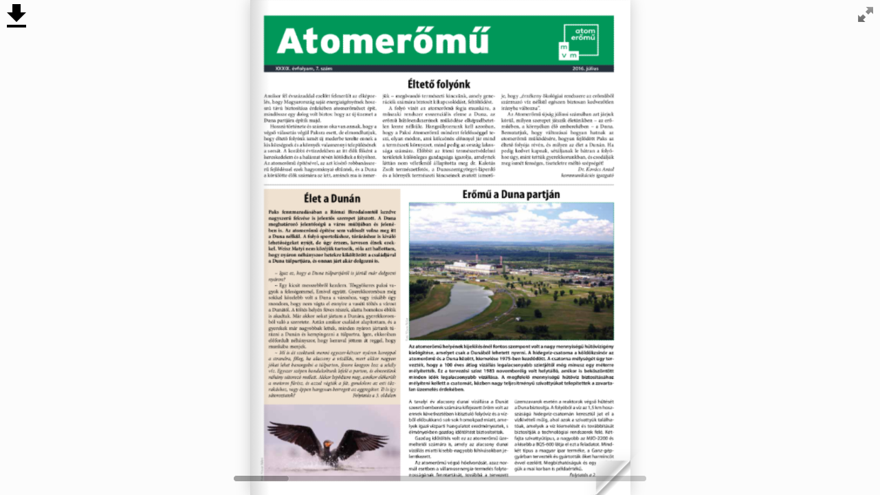

--- FILE ---
content_type: text/html; charset=utf-8
request_url: https://lapozo.atomeromu.hu/?id=2016julius
body_size: 11356
content:

<!doctype html>
<html lang="en">
<head>
    <title>2016. J&#250;lius</title>
    <meta name="viewport" content="width = 1050, user-scalable = no" />
    <meta http-equiv="X-UA-Compatible" content="IE=edge">
    <!--<link rel="icon" type="image/png" href="../../pics/favicon.png" />-->
    <script src="/Content/AEPdfLapozo/lib/turnjs4/extras/jquery.min.1.7.js"></script>
    <script src="/Content/AEPdfLapozo/lib/turnjs4/extras/jquery-ui-1.8.20.custom.min.js"></script>
    <script src="/Content/AEPdfLapozo/lib/turnjs4/extras/modernizr.2.5.3.min.js"></script>
    <script src="/Content/AEPdfLapozo/lib/turnjs4/lib/hash.js"></script>
</head>
<body>
    <div class="downloadpdf" style="position: absolute; z-index: 1000;">

            <a href="/-/media/AEPdfLapozo/Uploads/2016julius.pdf"><img src="/Content/AEPdfLapozo/lib/file_download.png" alt="Pdf letöltése" /></a>
        
    </div>
    <div id="canvas">
        <div class="zoom-icon zoom-icon-in"></div>
        <div class="magazine-viewport">
            <div class="container">
                <div class="magazine">
                    <!-- Next button -->
                    <div ignore="1" class="next-button"></div>
                    <!-- Previous button -->
                    <div ignore="1" class="previous-button"></div>
                </div>
            </div>
            <div class="bottom">
                <div id="slider-bar" class="turnjs-slider">
                    <div id="slider"></div>
                </div>
            </div>
        </div>
    </div>
    <script type="text/javascript">

        var pdfId = '2016julius';

        function loadApp() {

            $('#canvas').fadeIn(1000);

            var flipbook = $('.magazine');

            // Check if the CSS was already loaded

            if (flipbook.width() == 0 || flipbook.height() == 0) {
                setTimeout(loadApp, 10);
                return;
            }

            // Create the flipbook
            flipbook.turn({
                width: 1230,
                height: 800,
                duration: 1000,
                gradients: true,
                autoCenter: true,
                elevation: 50,
                pages: 24,
                when: {
                    turning: function (event, page, view) {

                        var book = $(this),
                        currentPage = book.turn('page'),
                        pages = book.turn('pages');

                        // Update the current URI
                        Hash.go('page/' + page).update();
                        // Show and hide navigation buttons
                        disableControls(page);
                    },

                    turned: function (event, page, view) {

                        disableControls(page);

                        $(this).turn('center');

                        $('#slider').slider('value', getViewNumber($(this), page));

                        if (page == 1) {
                            $(this).turn('peel', 'br');
                        }

                    },

                    missing: function (event, pages) {

                        // Add pages that aren't in the magazine

                        for (var i = 0; i < pages.length; i++)
                            addPage(pages[i], $(this));
                    }
                }
            });

            // Zoom.js

            $('.magazine-viewport').zoom({
                flipbook: $('.magazine'),

                max: function () {

                    return largeMagazineWidth() / $('.magazine').width();

                },

                when: {
                    swipeLeft: function () {

                        $(this).zoom('flipbook').turn('next');

                    },

                    swipeRight: function () {

                        $(this).zoom('flipbook').turn('previous');

                    },

                    resize: function (event, scale, page, pageElement) {

                    },

                    zoomIn: function () {

                        $('#slider-bar').hide();
                        $('.made').hide();
                        $('.magazine').removeClass('animated').addClass('zoom-in');
                        $('.zoom-icon').removeClass('zoom-icon-in').addClass('zoom-icon-out');

                        if (!window.escTip && !$.isTouch) {
                            escTip = true;

                            $('<div />', { 'class': 'exit-message' }).
                                html('<div>Press ESC to exit</div>').
                                    appendTo($('body')).
                                    delay(2000).
                                    animate({ opacity: 0 }, 500, function () {
                                        $(this).remove();
                                    });
                        }
                    },

                    zoomOut: function () {

                        $('#slider-bar').fadeIn();
                        $('.exit-message').hide();
                        $('.made').fadeIn();
                        $('.zoom-icon').removeClass('zoom-icon-out').addClass('zoom-icon-in');

                        setTimeout(function () {
                            $('.magazine').addClass('animated').removeClass('zoom-in');
                            resizeViewport();
                        }, 0);

                    }
                }
            });

            // Zoom event

            if ($.isTouch)
                $('.magazine-viewport').bind('zoom.doubleTap', zoomTo);
            else
                $('.magazine-viewport').bind('zoom.tap', zoomTo);


            // Using arrow keys to turn the page

            $(document).keydown(function (e) {

                var previous = 37, next = 39, esc = 27;

                switch (e.keyCode) {
                    case previous:

                        // left arrow
                        $('.magazine').turn('previous');
                        e.preventDefault();

                        break;
                    case next:

                        //right arrow
                        $('.magazine').turn('next');
                        e.preventDefault();

                        break;
                    case esc:

                        $('.magazine-viewport').zoom('zoomOut');
                        e.preventDefault();

                        break;
                }
            });

            // URIs - Format #/page/1

            Hash.on('^page\/([0-9]*)$', {
                yep: function (path, parts) {
                    var page = parts[1];

                    if (page !== undefined) {
                        if ($('.magazine').turn('is'))
                            $('.magazine').turn('page', page);
                    }

                },
                nop: function (path) {

                    if ($('.magazine').turn('is'))
                        $('.magazine').turn('page', 1);
                }
            });


            $(window).resize(function () {
                resizeViewport();
            }).bind('orientationchange', function () {
                resizeViewport();
            });

            // Events for the next button
            $('.next-button').bind($.mouseEvents.over, function () {
                $(this).addClass('next-button-hover');
            }).bind($.mouseEvents.out, function () {
                $(this).removeClass('next-button-hover');
            }).bind($.mouseEvents.down, function () {
                $(this).addClass('next-button-down');
            }).bind($.mouseEvents.up, function () {
                $(this).removeClass('next-button-down');
            }).click(function () {
                $('.magazine').turn('next');
            });

            // Events for the next button
            $('.previous-button').bind($.mouseEvents.over, function () {
                $(this).addClass('previous-button-hover');
            }).bind($.mouseEvents.out, function () {
                $(this).removeClass('previous-button-hover');
            }).bind($.mouseEvents.down, function () {
                $(this).addClass('previous-button-down');
            }).bind($.mouseEvents.up, function () {
                $(this).removeClass('previous-button-down');
            }).click(function () {
                $('.magazine').turn('previous');
            });


            // Slider

            $("#slider").slider({
                min: 1,
                max: numberOfViews(flipbook),
                start: function (event, ui) {

                    if (!window._thumbPreview) {
                        _thumbPreview = $('<div />', { 'class': 'thumbnail' }).html('<div></div>');
                        setPreview(ui.value);
                        _thumbPreview.appendTo($(ui.handle));
                    } else
                        setPreview(ui.value);

                    moveBar(false);
                },

                slide: function (event, ui) {
                    setPreview(ui.value);
                },

                stop: function () {

                    if (window._thumbPreview)
                        _thumbPreview.removeClass('show');

                    $('.magazine').turn('page', Math.max(1, $(this).slider('value') * 2 - 2));

                }
            });

            resizeViewport();

            $('.magazine').addClass('animated');

        }

        // Zoom icon
        $('.zoom-icon').bind('mouseover', function () {

            if ($(this).hasClass('zoom-icon-in'))
                $(this).addClass('zoom-icon-in-hover');

            if ($(this).hasClass('zoom-icon-out'))
                $(this).addClass('zoom-icon-out-hover');

        }).bind('mouseout', function () {

            if ($(this).hasClass('zoom-icon-in'))
                $(this).removeClass('zoom-icon-in-hover');

            if ($(this).hasClass('zoom-icon-out'))
                $(this).removeClass('zoom-icon-out-hover');

        }).bind('click', function () {

            if ($(this).hasClass('zoom-icon-in'))
                $('.magazine-viewport').zoom('zoomIn');
            else if ($(this).hasClass('zoom-icon-out'))
                $('.magazine-viewport').zoom('zoomOut');

        });

        $('#canvas').hide();

        // Load the HTML4 version if there's not CSS transform

        yepnope({
            test: Modernizr.csstransforms,
            yep: ['/Content/AEPdfLapozo/lib/turnjs4/lib/turn.min.js'],
            nope: ['/Content/AEPdfLapozo/lib/turnjs4/lib/turn.html4.min.js', '/Content/AEPdfLapozo/lib/turnjs4/samples/magazine/css/jquery.ui.html4.css'],
            both: ['/Content/AEPdfLapozo/lib/turnjs4/lib/zoom.min.js', '/Content/AEPdfLapozo/lib/turnjs4/samples/magazine/css/jquery.ui.css', '/Content/AEPdfLapozo/lib/turnjs4/samples/magazine/js/magazine.js', '/Content/AEPdfLapozo/lib/turnjs4/samples/magazine/css/magazine.css'],
            complete: loadApp
        });
    </script>
</body>
</html>

--- FILE ---
content_type: text/css
request_url: https://lapozo.atomeromu.hu/Content/AEPdfLapozo/lib/turnjs4/samples/magazine/css/jquery.ui.css
body_size: 713
content:
.turnjs-slider{
	width:600px;
	height:8px;
	background:rgba(0,0,0, 0.2);
	-webkit-border-radius:5px;
	-moz-border-radius:5px;
	-o-border-radius:5px;
	-ms-border-radius:5px;
	border-radius:5px;
	margin:20px auto;
}

.turnjs-slider .thumbnail{
	width:115px;
	height:85px;
	position:absolute;
	background:rgba(0,0,0, 0.5);
	z-index:10000;
	top:-100px;
	left:-17px;
	display:none;

	-webkit-transform:translate3d(0px, 50px, 0px) scale(0.1, 0.1);
	-webkit-transition:-webkit-transform 0.2s;
	-webkit-border-radius:5px;

	-moz-transform:translate3d(0px, 50px, 0px) scale(0.1, 0.1);
	-moz-transition:-moz-transform 0.2s;
	-moz-border-radius:5px;

	-o-transform:translate3d(0px, 50px, 0px) scale(0.1, 0.1);
	-o-transition:-o-transform 0.2s;
	-o-border-radius:5px;

	-ms-transform:translate3d(0px, 50px, 0px) scale(0.1, 0.1);
	-ms-transition:-ms-transform 0.2s;
	-ms-border-radius:5px;

	transform:translate3d(0px, 50px, 0px) scale(0.1, 0.1);
	transition:transform: 0.2s;
	border-radius:5px;
}

.no-transition{
	-webkit-transition:none;
	-moz-transition:none;
	-o-transition:none;
	-ms-transition:none;
}

.turnjs-slider .thumbnail div{
	width:100px;
	margin:7px;
	height:70px;
	background-color:white;
}

.turnjs-slider .ui-state-hover .thumbnail{
	display:block;
	opacity:0;
}

.turnjs-slider .ui-state-active .thumbnail{
	display:block;
	opacity:1;
	-webkit-transform:scale(1, 1);
	-moz-transform:scale(1, 1);
	-o-transform:scale(1, 1);
	-ms-transform:scale(1, 1);
	transform:scale(1, 1);
}

/* Layout helpers
----------------------------------*/

/* Interaction Cues
----------------------------------*/
.ui-state-disabled {
	cursor: default !important;
}

/* Misc visuals
----------------------------------*/

/* Overlays */
.turnjs-slider .ui-widget-overlay {
	position: absolute;
	top: 0;
	left: 0;
	width: 100%;
	height: 100%;
}

.turnjs-slider .ui-slider {
	position: relative;
	text-align: left;
}

.turnjs-slider .ui-slider-handle{
	position: absolute;
	z-index:0;
	width:80px;
	height: 8px;
	cursor: default;
	-webkit-border-radius:5px;
	-moz-border-radius:5px;
	-ms-border-radius:5px;
	border-radius:5px;
}

.turnjs-slider .ui-slider-horizontal {
	height: 8px;
	width:520px;
	margin-left:39px;
}

.turnjs-slider .ui-slider-horizontal .ui-slider-handle {
	margin-left:-40px;
	margin-top:-1px;
}

/* Interaction states
----------------------------------*/
.turnjs-slider .ui-slider-handle{
	border:1px solid white;
	background-color:black;
	opacity:0.2;
	display:block;
	-webkit-transition:opacity 0.2s;
	-moz-transition:opacity 0.2s;
	-ms-transition:opacity 0.2s;
	-o-transition:opacity 0.2s;
	transition:opacity 0.2s;
}

.turnjs-slider .ui-state-hover{
	opacity:0.4;
}

.turnjs-slider .ui-state-active{
	opacity:1;
}



--- FILE ---
content_type: application/javascript
request_url: https://lapozo.atomeromu.hu/Content/AEPdfLapozo/lib/turnjs4/lib/hash.js
body_size: 3131
content:
/**
 * hash.js
 *
 * Copyright (C) 2012 Emmanuel Garcia
 * MIT Licensed
 *
 * ****************************************
 *
 * Hash.pushState(true);
 *
 * Hash.on('/page/([0-9]+)$',
 *	{yep: function(path, parts) { }, nop: function() { }},
 *	'Page $1');
 *
 * Hash.go('/page/1');
 **/

(function() {

'use strict';

var hashes = {},
	regexp = {},
	history = [],
	freq = 100,
	num = 0,
	pushState = false,
	timer = null,
	currentUrl = null,

	freeze = function(obj) {
		if (Object.freeze) return Object.freeze(obj);
		return obj;
	},

	getHashParts = function() {
		return window.location.href.split('#');
	},

	startTimer = function() {
		
		if (!timer)
			timer = setInterval(function() {
				if (num>0 && currentUrl!=window.location.href) {
					currentUrl = window.location.href;
					window.Hash.check();
				}
			}, freq);

	},

	stopTimer = function() {

		if (timer) {
			clearInterval(timer);
			timer = null;
		}

	};

window.Hash = freeze({

		pushState: function(yes) {

			if (window.history && window.history.pushState)
				pushState = yes;

			return this;
		},

		fragment: function() {
			
			var hash = getHashParts();
			return (pushState) ?
				window.location.pathname + ((hash[1]) ? '#' + hash[1] : '')
				: hash[1] || '';

		},
		
		get: function(path, params) {
			
			var p, fragment = '', parameters = [];

			for(p in params) {
				if (!Object.prototype.hasOwnProperty(p))
					continue;
				parameters.push(encodeURIComponent(p) + '=' + encodeURIComponent(params[p]));
			}

			if (parameters.length>0)
				parameters = '?' + parameters.join('&');
		
			return (pushState) ? path + parameters :
				getHashParts()[0] + '#' + path + parameters;

		},

		go: function(hash, params) {

			if (this.fragment()!=hash) {
				var to = this.get(hash, params);

				if (pushState)
					window.history.pushState(null, document.title, to);
				else
					window.location.href = to;
				}
			
			return this;
		},

		update: function () {
			
			currentUrl = window.location.href;
			return this;

		},

		on: function(hash, callback, title) {

			if (!hashes[hash])
				hashes[hash] = {title: title, listeners: []};
			
			hashes[hash].listeners.push(callback);
			num++;
			startTimer();

			return this;
		},

		check: function() {

			var i,
				hash,
				parts,
				fragment = this.fragment();


			for (hash in hashes) {
				if (!Object.prototype.hasOwnProperty.call(hashes, hash))
					continue;

				hashes[hash].regexp = hashes[hash].regexp || new RegExp(hash);

				if ((parts = hashes[hash].regexp.exec(fragment))) {
					if (hashes[hash].title)
						document.title = hashes[hash].title;

					for (i = 0; i<hashes[hash].listeners.length; i++)
						if (hashes[hash].listeners[i].yep)
							hashes[hash].listeners[i].yep(fragment, parts);
				} else {
					for (i = 0; i<hashes[hash].listeners.length; i++)
						if (hashes[hash].listeners[i].nop)
							hashes[hash].listeners[i].nop(fragment);
				}

			}

			return this;
		}
});

})();


--- FILE ---
content_type: application/javascript
request_url: https://lapozo.atomeromu.hu/Content/AEPdfLapozo/lib/turnjs4/samples/magazine/js/magazine.js
body_size: 2038
content:
/*
 * Magazine sample
*/

function addPage(page, book) {

	var id, pages = book.turn('pages');

	// Create a new element for this page
	var element = $('<div />', {});

	// Add the page to the flipbook
	if (book.turn('addPage', element, page)) {

		// Add the initial HTML
		// It will contain a loader indicator and a gradient
		element.html('<div class="gradient"></div><div class="loader"></div>');

		// Load the page
		loadPage(page, element);
	}

}

function loadPage(page, pageElement) {

	// Create an image element
	var img = $('<img />');

	img.mousedown(function(e) {
		e.preventDefault();
	});

	img.load(function() {
		// Set the size
		$(this).css({width: '100%', height: '100%'});

		// Add the image to the page after loaded
		$(this).appendTo(pageElement);

		// Remove the loader indicator
		pageElement.find('.loader').remove();
	});

	img.attr('src', '/-/media/AEPdfLapozo/Converted/' + pdfId + '/' + page + '.png');
}

// Zoom in / Zoom out

function zoomTo(event) {

		setTimeout(function() {
			if ($('.magazine-viewport').data().regionClicked) {
				$('.magazine-viewport').data().regionClicked = false;
			} else {
				if ($('.magazine-viewport').zoom('value')==1) {
					$('.magazine-viewport').zoom('zoomIn', event);
				} else {
					$('.magazine-viewport').zoom('zoomOut');
				}
			}
		}, 1);

}

// http://code.google.com/p/chromium/issues/detail?id=128488

function isChrome() {

	return navigator.userAgent.indexOf('Chrome')!=-1;

}

function disableControls(page) {
		if (page==1)
			$('.previous-button').hide();
		else
			$('.previous-button').show();
					
		if (page==$('.magazine').turn('pages'))
			$('.next-button').hide();
		else
			$('.next-button').show();
}

// Set the width and height for the viewport

function resizeViewport() {

	var width = $(window).width(),
		height = $(window).height(),
		options = $('.magazine').turn('options');

	$('.magazine').removeClass('animated');

	$('.magazine-viewport').css({
		width: width,
		height: height
	}).
	zoom('resize');


	if ($('.magazine').turn('zoom')==1) {
		var bound = calculateBound({
			width: options.width,
			height: options.height,
			boundWidth: Math.min(options.width, width),
			boundHeight: Math.min(options.height, height)
		});

		if (bound.width%2!==0)
			bound.width-=1;

			
		if (bound.width!=$('.magazine').width() || bound.height!=$('.magazine').height()) {

			$('.magazine').turn('size', bound.width, bound.height);

			if ($('.magazine').turn('page')==1)
				$('.magazine').turn('peel', 'br');

			$('.next-button').css({height: bound.height, backgroundPosition: '-38px '+(bound.height/2-32/2)+'px'});
			$('.previous-button').css({height: bound.height, backgroundPosition: '-4px '+(bound.height/2-32/2)+'px'});
		}

		$('.magazine').css({top: -bound.height/2, left: -bound.width/2});
	}

	var magazineOffset = $('.magazine').offset(),
		boundH = height - magazineOffset.top - $('.magazine').height(),
		marginTop = (boundH - $('.thumbnails > div').height()) / 2;

	if (marginTop<0) {
		$('.thumbnails').css({height:1});
	} else {
		$('.thumbnails').css({height: boundH});
		$('.thumbnails > div').css({marginTop: marginTop});
	}

	if (magazineOffset.top<$('.made').height())
		$('.made').hide();
	else
		$('.made').show();

	$('.magazine').addClass('animated');
	
}

// Number of views in a flipbook

function numberOfViews(book) {
	return book.turn('pages') / 2 + 1;
}

// Current view in a flipbook

function getViewNumber(book, page) {
	return parseInt((page || book.turn('page'))/2 + 1, 10);
}

function moveBar(yes) {
	if (Modernizr && Modernizr.csstransforms) {
		$('#slider .ui-slider-handle').css({zIndex: yes ? -1 : 10000});
	}
}

function setPreview(view) {

	var previewWidth = 112,
		previewHeight = 73,
		previewSrc = '/-/media/AEPdfLapozo/Converted/' + pdfId + '/Preview.png',
		preview = $(_thumbPreview.children(':first')),
		numPages = (view==1 || view==$('#slider').slider('option', 'max')) ? 1 : 2,
		width = (numPages==1) ? previewWidth/2 : previewWidth;

	_thumbPreview.
		addClass('no-transition').
		css({width: width + 15,
			height: previewHeight + 15,
			top: -previewHeight - 30,
			left: ($($('#slider').children(':first')).width() - width - 15)/2
		});

	preview.css({
		width: width,
		height: previewHeight
	});

	if (preview.css('background-image')==='' ||
		preview.css('background-image')=='none') {

		preview.css({backgroundImage: 'url(' + previewSrc + ')'});

		setTimeout(function(){
			_thumbPreview.removeClass('no-transition');
		}, 0);

	}

	preview.css({backgroundPosition:
		'0px -'+((view-1)*previewHeight)+'px'
	});
}

// Width of the flipbook when zoomed in

function largeMagazineWidth() {
	
	return 2214;

}

// decode URL Parameters

function decodeParams(data) {

	var parts = data.split('&'), d, obj = {};

	for (var i =0; i<parts.length; i++) {
		d = parts[i].split('=');
		obj[decodeURIComponent(d[0])] = decodeURIComponent(d[1]);
	}

	return obj;
}

// Calculate the width and height of a square within another square

function calculateBound(d) {
	
	var bound = {width: d.width, height: d.height};

	if (bound.width>d.boundWidth || bound.height>d.boundHeight) {
		
		var rel = bound.width/bound.height;

		if (d.boundWidth/rel>d.boundHeight && d.boundHeight*rel<=d.boundWidth) {
			
			bound.width = Math.round(d.boundHeight*rel);
			bound.height = d.boundHeight;

		} else {
			
			bound.width = d.boundWidth;
			bound.height = Math.round(d.boundWidth/rel);
		
		}
	}
		
	return bound;
}